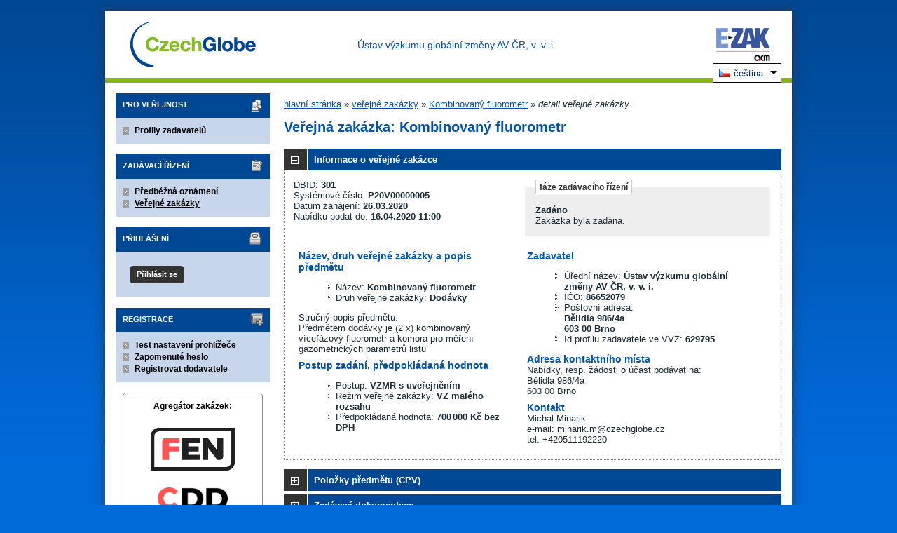

--- FILE ---
content_type: text/html; charset=UTF-8
request_url: https://zakazky.czechglobe.cz/contract_display_301.html
body_size: 9526
content:
<!DOCTYPE html>
<html lang="cs">
  <head>
    <meta charset="UTF-8">
    <meta http-equiv="X-UA-Compatible" content="IE=edge" />
    <meta name="robots" content="" />
    <meta name="keywords" content="" />
    <meta name="description" content="" />
    <meta name="author" content="QCM, s.r.o." />
    <title>Veřejné zakázky - E-ZAK CzechGlobe</title>

    <script type="text/javascript" src="https://zakazky.czechglobe.cz/js/libs/jquery/dist/jquery.min.js?5.8.8.0-1"></script>
    <script type="text/javascript" src="https://zakazky.czechglobe.cz/js/main.js?5.8.8.0-1"></script>
    <script type="text/javascript">
      mainStrings.ERR_DATA_LOAD_FAILED = 'Neplatná operace. Pokud se problém opakuje, prosíme, kontaktujte provozovatele systému s popisem postupu, při kterém k problému došlo. Děkujeme.';
      mainStrings.PERMISSION_DENIED = 'Na tuto akci nemáte dostatečná oprávnění.';
      mainStrings.ERR_PROLONG_SESSION_FAILED = 'Nepodařilo se prodloužit sezení, proveďte nějakou akci, jinak dojde k odhlášení!';
      mainStrings.INFO_END_OF_SESSION = '!!! Blíží se konec Vašeho sezení !!!';
      mainStrings.SELECT2_CLEAR = 'Smazat';
      mainStrings.SELECT2_CHOOSE = 'Vyberte';
      mainStrings.SELECT2_ALL_SELECT_TO_RESTRICT = 'Vše, pro omezení vyberte...';
      mainStrings.SHOW_CALENDAR = 'zobrazit kalendář';
      mainStrings.WAITING_SUBMIT_DEFAULT_TEXT = 'Probíhá přenos dat';
      mainStrings.WAITING_LOAD_DEFAULT_TEXT = 'Probíhá načítání dat';
      mainStrings.MAX_FILE_SIZE_EXCEEDED = 'Zvolený soubor překračuje maximální možnou velikost.';
      mainStrings.MAX_DMS_FILE_SIZE_EXCEEDED = 'Zvolený soubor překračuje maximální možnou velikost, kterou je možné odeslat do spisové služby';
      mainStrings.FILE_SIZE_IS_ZERO = 'Nelze připojit prázdný soubor. Prosím zkontrolujte obsah souboru a proveďte akci znovu s neprázdným souborem.';
      mainStrings.FILE_EXTENSION_NOT_ALLOWED = 'Soubor má nepřípustný formát. Nahrát lze pouze soubory s příponou ';
      mainStrings.DMS_FILE_VERSION_NOT_SENT = 'POZOR! Předchozí verze souboru nebyla odeslána do spisové služby.';
      mainStrings.SEARCH_QUERY_TOO_LONG = 'Vyhledávací dotaz je příliš dlouhý, omezte prosím počet nebo délku vyhledávacích kritérií.';
      mainStrings.DATE_INVALID_USE_CALENDAR = 'Neplatné datum, použijte kalendář.';
      mainStrings.SANCTION_LIST_ERROR = 'Vyhodnocení rizik subjektu je možné pouze pro české společnosti s vyplněným platným IČO.';
      mainStrings.TODAY = 'Dnes';
      mainStrings.FILTER = 'Filtr';
      mainStrings.FILTER_RESET = 'Reset filtrů';
      mainStrings.FILTER_UPDATE = 'Filtrovat';
      mainStrings.TOTAL_RECORDS_COUNT = 'Celkový počet záznamů';
      mainStrings.FILTERED_RECORDS_COUNT = 'Filtrovaný počet záznamů';
      mainStrings.CONFIRM = 'Použít';
      mainStrings.COPY = 'zkopírovat';
      mainStrings.YES = 'ano';
      mainStrings.NO = 'ne';
      mainStrings.COPIED_TO_CLIPBOARD = 'Zkopírováno do schránky';
      actualLanguage = 'cs';
      redirectBackRequestKey = 'redirectBack';
      isJsValidationEnabled = !!'1';
      REQUEST_URI_MAX_LENGTH = 2048;
      MESSAGE_TYPE_WARNING = 'warning';
      MESSAGE_TYPE_INFO = 'info';
      MESSAGE_TYPE_SUCCESS = 'success';
      MESSAGE_TYPE_ERROR = 'error';
      MESSAGE_TYPE_RECOMMEND = 'recommend';
      MESSAGE_TYPE_CONFIRM = 'confirm';
    </script>
    <script type="text/javascript" src='https://zakazky.czechglobe.cz/js/libs/jquery-titlealert/jquery.titlealert.min.js?5.8.8.0-1'></script>
    <script type="text/javascript" src='https://zakazky.czechglobe.cz/js/init.js?5.8.8.0-1'></script>


      <link href="https://zakazky.czechglobe.cz/theme/images/favicon.ico" rel="SHORTCUT ICON" />

      <link rel="stylesheet" href="https://zakazky.czechglobe.cz/theme/styles/main.css?5.8.8.0-1" type="text/css" media="screen, projection" />

          <link rel="stylesheet" href="https://zakazky.czechglobe.cz/theme/styles/print.css?5.8.8.0-1" type="text/css" media="print" />
    
    <link rel="stylesheet" href="https://zakazky.czechglobe.cz/js/libs/flatpickr/dist/flatpickr.css?5.8.8.0-1">
    <script src="https://zakazky.czechglobe.cz/js/libs/flatpickr/dist/flatpickr.js?5.8.8.0-1"></script>
    <script src="https://zakazky.czechglobe.cz/js/libs/flatpickr/dist/plugins/scrollPlugin.js?5.8.8.0-1"></script>
    <link rel="stylesheet" href="https://zakazky.czechglobe.cz/js/libs/shortcut-buttons-flatpickr/dist/themes/light.css?5.8.8.0-1">
    <script src="https://zakazky.czechglobe.cz/js/libs/shortcut-buttons-flatpickr/dist/shortcut-buttons-flatpickr.js?5.8.8.0-1"></script>
          <script src="https://zakazky.czechglobe.cz/js/libs/flatpickr/dist/l10n/cs.js?5.8.8.0-1"></script>
    
    
    <link href='https://zakazky.czechglobe.cz/js/libs/qtip2/dist/jquery.qtip.min.css?5.8.8.0-1' rel='stylesheet' />
    <script type="text/javascript" src='https://zakazky.czechglobe.cz/js/libs/qtip2/dist/jquery.qtip.min.js?5.8.8.0-1'></script>

    <link href='https://zakazky.czechglobe.cz/js/libs/select2/dist/css/select2.min.css?5.8.8.0-1' rel='stylesheet' />
    <script type="text/javascript" src='https://zakazky.czechglobe.cz/js/libs/select2/dist/js/select2.min.js?5.8.8.0-1'></script>
    <script type="text/javascript" src='https://zakazky.czechglobe.cz/js/libs/select2/dist/js/i18n/cs.js?5.8.8.0-1'></script>

    
    <script type="text/javascript" src="https://zakazky.czechglobe.cz/js/libs/parsleyjs/dist/parsley.min.js?5.8.8.0-1"></script>
    <script type="text/javascript" src="https://zakazky.czechglobe.cz/js/libs/parsleyjs/dist/i18n/cs.js?5.8.8.0-1"></script>
    <script type="text/javascript" src="https://zakazky.czechglobe.cz/js/parsleyExtras.js?5.8.8.0-1"></script>

    
    <link rel="stylesheet" href="https://zakazky.czechglobe.cz/js/tablesorter/tablesorter.theme.notheme.css?5.8.8.0-1" type="text/css" media="screen, projection" />
    <script type="text/javascript" src="https://zakazky.czechglobe.cz/js/libs/tablesorter/dist/js/jquery.tablesorter.min.js?5.8.8.0-1"></script>
    <script type="text/javascript" src="https://zakazky.czechglobe.cz/js/libs/tablesorter/dist/js/widgets/widget-filter.min.js?5.8.8.0-1"></script>
    <script type="text/javascript" src="https://zakazky.czechglobe.cz/js/libs/tablesorter/dist/js/widgets/widget-stickyHeaders.min.js?5.8.8.0-1"></script>
    <script type="text/javascript" src="https://zakazky.czechglobe.cz/js/tablesorter/jquery.alphanumericsort.js?5.8.8.0-1"></script>

    <script type="text/javascript">
                        initQTips();
      initFlatpickrs('cs');
      initParsley();
      initAjaxSubmit();
      initSelects2('cs');
      initFormWaitings();
      initFormRedirectBack('/contract_display_301.html');
      initAutofocusedInputs();
      initBlockCopyButtons();
      tablesorter.customizeOnLoad();
      initResizableStickyTables();
    
        </script>

    
  </head>

  <body id="czechglobe">
  <div id="page">
    <div id="head">
      <p class="hidden">
        <a href="#cnt" title="Přejít na obsah [klávesová zkratka Alt+S]" accesskey="s">obsah</a> |
        <a href="#foot" title="Přejít na zápatí">zápatí</a>
      </p>

      <a id="nav" title="Navigace"></a>
      <div id="head-title">
        <h1><a href="/" title="Ústav výzkumu globální změny AV ČR, v. v. i." tabindex="1"><span id="erb" >Ústav výzkumu globální změny AV ČR, v. v. i.</span></a></h1>
        <a href="https://www.ezak.cz" class="ezak_logo" title="E-ZAK verze 5"><span class="hidden">www.ezak.cz</span></a>
      </div>

        <div id="lang-switcher" class="ui-dropdown-list">
   <p class="ui-dropdown-list-trigger">
     <strong><img src="https://zakazky.czechglobe.cz/theme/images/flags/cs.png" alt="čeština" class="flags">čeština</strong>
   </p>
   <ul class="ui-dropdown-list-list">
                     <li>
       <a href="/contract_display_301.html?lang=en" onclick="setWaiting(true);"><img
           src="https://zakazky.czechglobe.cz/theme/images/flags/en.png"
           class="flags" alt="English">English</a>
     </li>
           </ul>
  </div>

       <script type="text/javascript">
      $(function() {
        $('#lang-switcher').find('.ui-dropdown-list-trigger').each(function() {
          $(this).on('click', function() {
            $(this).parent().toggleClass('active');
          }).hover(function() {
              $(this).parent().addClass('active');
            }, function() {
              $(this).parent().removeClass('active');
          });
        });
        $('#lang-switcher').find('.ui-dropdown-list-list').each(function() {
          $(this).hover(function() {
              $(this).parent().addClass('active');
            }, function() {
              $(this).parent().removeClass('active');
          });
        });
      });
    </script>
  
    </div>

    <div id="body">

        <div id="menu-left">

            <div id="pro-verejnost" class="hmenu">Pro veřejnost</div>
  <ul class="menu">
          <li >
        <a href="profile_index.html" title="přehled profilů zadavatelů"
                >Profily zadavatelů</a>
      </li>
      </ul>
            <div id="zadavaci-rizeni" class="hmenu">Zadávací řízení</div>
  <ul class="menu">
          <li >
        <a href="advice_index.html" title="přehled předběžných oznámení"
                  onclick="setWaiting(true);"
                >Předběžná oznámení</a>
      </li>
          <li class="active">
        <a href="contract_index.html" title="přehled veřejných zakázek"
                  onclick="setWaiting(true);"
                >Veřejné zakázky</a>
      </li>
      </ul>
                                                  
  <div id="prihlaseni" class="hmenu">Přihlášení</div>
  <div class="form">
    <a class="nowrap" onclick="return modalWindowSmallProcessDataAndShow('auth_logindialog.html?redirect=%2Fcontract_display_301.html');" id="login-submit">Přihlásit se</a>
  </div>
  <div class="cleaner"></div>

            <div id="registrace" class="hmenu">Registrace</div>
  <ul class="menu-1">
    <li >
      <a title="test nastavení prohlížeče" href="test_index.html">Test nastavení prohlížeče</a>
    </li>
    <li >
      <a title="zapomenuté heslo" href="registrace_forgotpasswd.html">Zapomenuté heslo</a>
    </li>
    <li >
      <a title="registrace dodavatele" href="registrace.html">Registrovat dodavatele</a>
    </li>
  </ul>
              
    
    
    
          <div class="fencdd">

        <div class="fen-banner">Agregátor zakázek:</div> <br />

        <a href="https://www.fen.cz" class="nodecoration" target="_blank" title="[v novém okně] FEN">
          <div id="fen-logo">FEN</div>
        </a>

        <a href="https://www.fen.cz" class="nodecoration" target="_blank" title="[v novém okně] FEN CDD">
          <div id="cdd-logo">FEN CDD</div>
        </a>
      </div>
    
  </div>

  <script type="text/javascript">

    var menuFunctions = {
      setUnreadMessagesCounts: function () {
        $.ajax({
          type: "POST",
          url: "message_unreadCounts.html",
          dataType: "json",
          async: true,
          success: function (response) {
            menuFunctions.setUnreadMessagesData(response);
          },
          error: function () {
            menuFunctions.setUnreadMessagesData({});
          }
        });
      },
      setUnreadMessagesData: function (data) {
        var messagesCountElem = $("#messagesIncomingCount");
        var cMessagesCountElem = $("#cmessagesIncomingCount");
        if (jQuery.isEmptyObject(data) || typeof data.messages == "undefined" || data.messages == 0) {
          messagesCountElem.html(null);
        } else {
          messagesCountElem.html("(" + data.messages + ")");
        }
        if (jQuery.isEmptyObject(data) || typeof data.cmessages == "undefined" || data.cmessages == 0) {
          cMessagesCountElem.html(null);
        } else {
          cMessagesCountElem.html("(" + data.cmessages + ")");
        }
      }
    };

    
  </script>

      <p class="hidden">
        <a href="#nav" title="Přejít na navigaci">navigace</a> |
        <a href="#foot" title="Přejít na zápatí">zápatí</a>
      </p>

      <a id="cnt" title="Obsah"></a>
      <div id="content-first">

                  <div class="breadcrumb">
            <a href="/">hlavní stránka</a> &#187;
                                                            <a href="contract_index.html">veřejné zakázky</a> &#187;
                                                                                          <a href="contract_display_301.html">Kombinovaný fluorometr</a> &#187;
                                                                        <i>detail veřejné zakázky</i>
                                    </div>
        
        
        
                                
        
        
        
        <div class="modalWindow noprint" id="modalWindow_logout_alert">
  <div class="page_shade"></div>
  <div class="dialog">
    <div class="dialog_window" id="dialog_window_logout_alert">
      <div class="dialog_handle">
        <div class="dialog_title" id="div_title_logout_alert">Bezpečnostní upozornění</div>
        <div class="dialog_close" title="Zavřít" onclick="modalWindows.hide('modalWindow_logout_alert');">x</div>
      </div>
      <div class="dialog_body" id="div_head_logout_alert">
        <h4 class="center">Blíží se konec Vašeho sezení. Pokud neprovedete v následující minutě žádnou akci, budete automaticky odhlášen(a).</h4><br /><br />
        <input type="submit" class="submit" name="prolong" title="prodloužit sezení" value="prodloužit sezení" onclick="prolongSession('72536ba9a2ce2276ccc5a221b7eb4326');"/>
      </div>
    </div>
  </div>
</div>


        <div class="modalWindow noprint" id="modalWindowAlertOrConfirm">
  <div class="page_shade"></div>
  <div class="dialog">
    <div class="dialog_window">
      <div class="dialog_handle">
        <div class="dialog_title" id="modalWindowAlertOrConfirm_title"></div>
        <div class="dialog_close" qtip qtip-text="Zavřít (Esc)" onclick="return modalWindows.alertOrConfirmHide();">x</div>
      </div>
      <div class="dialog_body" id="modalWindowAlertOrConfirm_head" onchange="modalWindows.alertOrConfirmResizeByContent();"></div>
    </div>
  </div>
</div>



<script type="text/javascript">

  alertModalProcess = function (message, type, customTitle) {
    var modalContent = $('  <div>\n    <div class=\"modalAlertOrConfirmTitle\"><\/div>\n    <fieldset>\n      <div id=\"modalAlertContent\"><\/div>\n      <div class=\"cleaner\"><\/div>\n      <div class=\"center\">\n        <a onclick=\"return modalWindows.alertOrConfirmHide();\" class=\"button-create\">OK<\/a>\n      <\/div>\n    <\/fieldset>\n  <\/div>\n');
    switch (type) {
      case MESSAGE_TYPE_INFO:
        modalContent.find('fieldset').addClass('info_msg');
        modalContent.find('.modalAlertOrConfirmTitle').html('Info');
        break;
      case MESSAGE_TYPE_ERROR:
        modalContent.find('fieldset').addClass('err_msg');
        modalContent.find('.modalAlertOrConfirmTitle').html('Chyba');
        break;
      case MESSAGE_TYPE_SUCCESS:
        modalContent.find('fieldset').addClass('succ_msg');
        modalContent.find('.modalAlertOrConfirmTitle').html('Info');
        break;
      case MESSAGE_TYPE_RECOMMEND:
        modalContent.find('fieldset').addClass('recommend_msg');
        modalContent.find('.modalAlertOrConfirmTitle').html('Doporučení');
        break;
      default:
        modalContent.find('fieldset').addClass('warn_msg');
        modalContent.find('.modalAlertOrConfirmTitle').html('Upozornění');
        break;
    }
    if (message.indexOf('modalAlertOrConfirmTitle') >= 0) { // obsahuje html s class pro title
      var titleElement = $(message).find('.modalAlertOrConfirmTitle').first();
      modalContent.find('.modalAlertOrConfirmTitle').text(titleElement.html());
    }
    if (typeof customTitle != 'undefined' && customTitle != null) {
      modalContent.find('.modalAlertOrConfirmTitle').text(customTitle);
    }
    modalContent.find("#modalAlertContent").html(message);
    modalWindows.alertOrConfirmSetContent(modalContent);
    return modalWindows.alertOrConfirmShow('modalWindow_smallest');
  }

  confirmModalProcess = function (message, confirmUrlRedirectOrCallbackFnc, customTitle, confirmButtonName, cancelButtonName, type) {
    var modalContent = $('  <div>\n    <div class=\"modalAlertOrConfirmTitle\"><\/div>\n    <fieldset>\n      <div id=\"modalConfirmContent\"><\/div>\n      <div class=\"cleaner\"><\/div>\n      <div>\n        <a href=\"\" id=\"modalConfirmButton\" onclick=\"setWaiting(true); modalWindows.alertOrConfirmHide();\" class=\"button-create\">OK<\/a>\n        <a id=\"modalCancelButton\" onclick=\"return modalWindows.alertOrConfirmHide();\" class=\"button-create\">zpět<\/a>\n      <\/div>\n    <\/fieldset>\n  <\/div>\n');
    switch (type) {
      case MESSAGE_TYPE_WARNING:
        modalContent.find('fieldset').addClass('warn_msg');
        modalContent.find('.modalAlertOrConfirmTitle').html('Upozornění');
        break;
      case MESSAGE_TYPE_ERROR:
        modalContent.find('fieldset').addClass('err_msg');
        modalContent.find('.modalAlertOrConfirmTitle').html('Chyba');
        break;
      case MESSAGE_TYPE_SUCCESS:
        modalContent.find('fieldset').addClass('succ_msg');
        modalContent.find('.modalAlertOrConfirmTitle').html('Info');
        break;
      case MESSAGE_TYPE_RECOMMEND:
        modalContent.find('fieldset').addClass('recommend_msg');
        modalContent.find('.modalAlertOrConfirmTitle').html('Doporučení');
        break;
      case MESSAGE_TYPE_INFO:
        modalContent.find('fieldset').addClass('info_msg');
        modalContent.find('.modalAlertOrConfirmTitle').html('Info');
        break;
      case MESSAGE_TYPE_CONFIRM:
      default:
        modalContent.find('fieldset').addClass('confirm_msg');
        modalContent.find('.modalAlertOrConfirmTitle').html('Potvrzení');
        break;
    }

    if (typeof confirmUrlRedirectOrCallbackFnc == 'function') {
        modalContent.find('#modalConfirmButton').on('click', function () {
        confirmUrlRedirectOrCallbackFnc();
        return false;
      });
    } else {
      modalContent.find('#modalConfirmButton').prop('href', confirmUrlRedirectOrCallbackFnc);
    }
    if (typeof confirmButtonName != 'undefined' && confirmButtonName != null) {
      modalContent.find('#modalConfirmButton').text(confirmButtonName);
    }
    if (typeof cancelButtonName != 'undefined' && cancelButtonName != null) {
      modalContent.find('#modalCancelButton').text(cancelButtonName);
    }
    if (message.indexOf('modalAlertOrConfirmTitle') >= 0) { // obsahuje html s class title
      var titleElement = $(message).find('.modalAlertOrConfirmTitle').first();
      modalContent.find('.modalAlertOrConfirmTitle').text(titleElement.html());
    }
    if (typeof customTitle != 'undefined' && customTitle != null) {
      modalContent.find('.modalAlertOrConfirmTitle').text(customTitle);
    }
    modalContent.find("#modalConfirmContent").html(message);
    modalWindows.alertOrConfirmSetContent(modalContent);
    return modalWindows.alertOrConfirmShow('modalWindow_small');
  }
</script>

        <div class="modalWindow noprint" id="modalWindow">
  <div class="page_shade"></div>
  <div class="dialog">
    <div class="dialog_window">
      <div class="dialog_handle">
        <div class="dialog_title" id="modalWindow_title"></div>
        <div class="dialog_close" id="dialog_close_button" qtip qtip-text="Zavřít (Esc)" onclick="return modalWindowHide();">x</div>
      </div>
      <div class="dialog_body" id="modalWindow_head" onchange="modalWindows.resizeByContent();"></div>
    </div>
  </div>
</div>
<div class="modalWindow noprint" id="modalWindowFloating">
  <div class="dialog_window">
    <div class="dialog_handle">
      <div class="dialog_title" id="modalWindowFloating_title"></div>
      <div class="dialog_close" id="dialog_close_button" qtip qtip-text="Zavřít" onclick="return modalWindows.floatingHide();">x</div>
    </div>
    <div class="dialog_body" id="modalWindowFloating_head" onchange="modalWindows.floatingResizeByContent();"></div>
  </div>
</div>


<script type="text/javascript">

  floatingModalProcess = function (message, type, allowClose, customTitle) {
    var modalContent = $('  <div>\n    <div class=\"floatingTitle\"><\/div>\n    <fieldset>\n      <div id=\"floatingContent\"><\/div>\n      <div class=\"cleaner\"><\/div>\n    <\/fieldset>\n  <\/div>\n');
    switch (type) {
      case MESSAGE_TYPE_INFO:
        modalContent.find('fieldset').addClass('info_msg');
        modalContent.find('.floatingTitle').html('Info');
        break;
      case MESSAGE_TYPE_ERROR:
        modalContent.find('fieldset').addClass('err_msg');
        modalContent.find('.floatingTitle').html('Chyba');
        break;
      case MESSAGE_TYPE_SUCCESS:
        modalContent.find('fieldset').addClass('succ_msg');
        modalContent.find('.floatingTitle').html('Info');
        break;
      case MESSAGE_TYPE_RECOMMEND:
        modalContent.find('fieldset').addClass('recommend_msg');
        modalContent.find('.floatingTitle').html('Doporučení');
        break;
      default:
        modalContent.find('fieldset').addClass('warn_msg');
        modalContent.find('.floatingTitle').html('Upozornění');
        break;
    }
    if (message.indexOf('floatingTitle') >= 0) { // obsahuje html s class pro title
      var titleElement = $(message).find('.floatingTitle').first();
      modalContent.find('.floatingTitle').text(titleElement.html());
    }
    if (typeof customTitle != 'undefined' && customTitle != null) {
      modalContent.find('.floatingTitle').text(customTitle);
    }
    modalContent.find("#floatingContent").html(message);
    modalWindows.floatingSetContent(modalContent);
    return modalWindows.floatingShow(allowClose);
  }
</script>



        <div id="centerBlock"><div class="contract">






  
  <h2 class="left">
                        Veřejná zakázka:
      
      Kombinovaný fluorometr
      </h2>

      
    


  
    <h3 class="block cleaner " id="head_info">
    <a id="a_info"
       class="revealed"
       href="?close=info"
       onclick="handleBlock('info'); return false;">
      Informace o veřejné zakázce
    </a>
  </h3>
  <div class="block"
       id="body_info"
       style="display: block">

          
  
      <fieldset id="contract-status">
  <legend>
          fáze zadávacího řízení
      </legend>
  <b>
    Zadáno
              </b>
  <br />
  Zakázka byla zadána.<br />

        </fieldset>
DBID: <b>301</b><br />
Systémové číslo: <b>P20V00000005</b><br />


      Datum zahájení:
    <b>
      26.03.2020
    </b><br />
      Nabídku podat do:
    <b>16.04.2020 11:00</b>
    <br />

<br />
<div class="cleaner"></div>

  <div class="half">
  <h4>
          Název, druh veřejné zakázky a popis předmětu
      </h4>
  <ul>
    <li>Název: <b>Kombinovaný fluorometr </b> </li>
          <li>Druh veřejné zakázky: <b>Dodávky</b></li>
              </ul>

      <p>Stručný popis předmětu:<br />Předmětem dodávky je (2 x) kombinovaný vícefázový fluorometr a komora pro měření gazometrických parametrů listu</p>
  
  <h4>
        Postup zadání, předpokládaná hodnota
  </h4>
<ul>
  <li>
          Postup:
        <b>
              VZMR s uveřejněním
                  </b>

      </li>
      <li>
              Režim veřejné zakázky:
            <b>
        VZ malého rozsahu
              </b>
    </li>
        <li>Předpokládaná hodnota:
      <b>
                  700 000 Kč bez DPH
              </b>
        </li>
    </ul>
  </div>

<div class="half">
  <h4>Zadavatel</h4>
  <ul>
    <li>Úřední název: <b>Ústav výzkumu globální změny AV ČR, v. v. i.</b></li>
    <li>IČO: <b>86652079</b></li>
    <li>Poštovní adresa:<br /><b>Bělidla 986/4a<br />
603 00 Brno</b></li>
            <li>Id profilu zadavatele ve VVZ: <b>629795</b></li>
      </ul>

  <h4>Adresa kontaktního místa</h4>
      <p>
              Nabídky, resp. žádosti o účast podávat na:
            <br />
      Bělidla 986/4a<br />
603 00 Brno
    </p>
          <h4>Kontakt</h4>
    <p id="infoBlockContact"></p>
    <script type="text/javascript">
      $("#infoBlockContact").html(Rot13.convert('"Zvpuny Zvanevx\nr-znvy: zvanevx.z@pmrputybor.pm\ngry: +420511192220"').slice(1, -1).replace(/(?:\r\n|\r|\n)/g, '<br>'));
    </script>
  </div>
    <div class="cleaner"></div>



    
  </div>
  <h3 class="block cleaner " id="head_subject_items">
    <a id="a_subject_items"
       class=""
       href="?open=subject_items"
       onclick="handleBlock('subject_items'); return false;">
      Položky předmětu (CPV)
    </a>
  </h3>
  <div class="block"
       id="body_subject_items"
       style="display: none">

          


<div class="cleaner"></div>

<div class="list">
      <span>Žádné záznamy k zobrazení.</span>
  </div>

    
  </div>
  <h3 class="block cleaner " id="head_doc_zad">
    <a id="a_doc_zad"
       class=""
       href="?open=doc_zad"
       onclick="handleBlock('doc_zad'); return false;">
      Zadávací dokumentace
    </a>
  </h3>
  <div class="block"
       id="body_doc_zad"
       style="display: none">

          
<div class="cleaner"></div>




<div class="cleaner"></div>

<p>Kvalifikační dokumentace není poskytována (resp. je součástí zadávací dokumentace).</p>



  


<p>Zadávací dokumentace je poskytována elektronicky bez omezení.</p>


  <h4 class="cleaner">Zadávací dokumentace - soubory ke stažení</h4>
  <div class="list">
  <table>
                                                          
        
                  <tr>
                    <th class="width_20p">Název</th>
          <th>Popis</th>
          <th class="width_20p">Jméno souboru</th>
          <th class="width_10p">Velikost</th>
                        </tr>
      
      
      <tr class="o">
                <td>
          <a href="document_download_2181.html"
             title="detail dokumentu - Zadávací dokumentace">Zadávací dokumentace</a>
        </td>
        <td>
          
        </td>
        <td>
                                    <img src="https://zakazky.czechglobe.cz/theme/images/icons/mime/acrobat.png"
                   alt="Dokument PDF" title="Dokument PDF"
              />&nbsp;<a href="document_2181/be8df991a2069870bdf7b586818b8082-vyzva-k-podani-nabidky-pdf"
                         title="stáhnout dokument - Výzva k podání nabídky.pdf">Výzva k podání nabídky.pdf
              </a>
            
                              </td>
        <td class="nowrap">
          423,95 KiB
        </td>
                      </tr>
          
      
      <tr class="e">
                <td>
          <a href="document_download_2177.html"
             title="detail dokumentu - Text smlouvy">Text smlouvy</a>
        </td>
        <td>
          
        </td>
        <td>
                                    <img src="https://zakazky.czechglobe.cz/theme/images/icons/mime/acrobat.png"
                   alt="Dokument PDF" title="Dokument PDF"
              />&nbsp;<a href="document_2177/d620d1c644cca76bfd7ec1e8e351d5f6-kupni-smlouva-pdf"
                         title="stáhnout dokument - Kupní smlouva.pdf">Kupní smlouva.pdf
              </a>
            
                              </td>
        <td class="nowrap">
          326,83 KiB
        </td>
                      </tr>
          
      
      <tr class="o">
                <td>
          <a href="document_download_2178.html"
             title="detail dokumentu - Text smlouvy">Text smlouvy</a>
        </td>
        <td>
          
        </td>
        <td>
                                    <img src="https://zakazky.czechglobe.cz/theme/images/icons/mime/word.png"
                   alt="Dokument MS Word" title="Dokument MS Word"
              />&nbsp;<a href="document_2178/7f893e51edec94885f984f6abd7f714d-kupni-smlouva-docx"
                         title="stáhnout dokument - Kupní smlouva.docx">Kupní smlouva.docx
              </a>
            
                              </td>
        <td class="nowrap">
          235,51 KiB
        </td>
                      </tr>
          
      
      <tr class="e">
                <td>
          <a href="document_download_2179.html"
             title="detail dokumentu - Čestné prohlášení">Čestné prohlášení</a>
        </td>
        <td>
          
        </td>
        <td>
                                    <img src="https://zakazky.czechglobe.cz/theme/images/icons/mime/acrobat.png"
                   alt="Dokument PDF" title="Dokument PDF"
              />&nbsp;<a href="document_2179/7f177da0552385e77ecdb35b08a449dc-01a-cestne-prohlaseni-pdf"
                         title="stáhnout dokument - 01a Čestné prohlášení.pdf">01a Čestné prohlášení.pdf
              </a>
            
                              </td>
        <td class="nowrap">
          211,05 KiB
        </td>
                      </tr>
          
      
      <tr class="o">
                <td>
          <a href="document_download_2180.html"
             title="detail dokumentu - Čestné prohlášení">Čestné prohlášení</a>
        </td>
        <td>
          
        </td>
        <td>
                                    <img src="https://zakazky.czechglobe.cz/theme/images/icons/mime/word.png"
                   alt="Dokument MS Word" title="Dokument MS Word"
              />&nbsp;<a href="document_2180/3644298b4761c5765ee0bc404debc584-01a-cestne-prohlaseni-docx"
                         title="stáhnout dokument - 01a Čestné prohlášení.docx">01a Čestné prohlášení.docx
              </a>
            
                              </td>
        <td class="nowrap">
          87,70 KiB
        </td>
                      </tr>
      </table>
</div>





    
  </div>
  <h3 class="block cleaner " id="head_dd">
    <a id="a_dd"
       class=""
       href="?open=dd"
       onclick="handleBlock('dd'); return false;">
      Vysvětlení, doplnění, změny zadávací dokumentace
    </a>
  </h3>
  <div class="block"
       id="body_dd"
       style="display: none">

          


<div class="cleaner"></div>

  <p>
    Žádné vysvětlení, doplnění či změny zadávací dokumentace k zobrazení. Zkontrolujte též blok Zadávací dokumentace.
  </p>



    
  </div>
  <h3 class="block cleaner " id="head_doc_pub">
    <a id="a_doc_pub"
       class=""
       href="?open=doc_pub"
       onclick="handleBlock('doc_pub'); return false;">
      Veřejné dokumenty
    </a>
  </h3>
  <div class="block"
       id="body_doc_pub"
       style="display: none">

          
<div class="cleaner"></div>




<div class="cleaner">&nbsp;</div>

  <h4>Přehled veřejných dokumentů</h4>
  <div class="list">
  <table>
                                      
        
                  <tr>
                    <th class="width_20p">Název</th>
          <th>Popis</th>
          <th class="width_20p">Jméno souboru</th>
          <th class="width_10p">Velikost</th>
                        </tr>
      
      
      <tr class="o">
                <td>
          <a href="document_download_2182.html"
             title="detail dokumentu - Dodatečné informace č. 1">Dodatečné informace č. 1</a>
        </td>
        <td>
          
        </td>
        <td>
                                    <img src="https://zakazky.czechglobe.cz/theme/images/icons/mime/acrobat.png"
                   alt="Dokument PDF" title="Dokument PDF"
              />&nbsp;<a href="document_2182/78e9935e610816e7dec933e3aac0519d-1-dodatecne-informace-pdf"
                         title="stáhnout dokument - 1 Dodatečné informace.pdf">1 Dodatečné informace.pdf
              </a>
            
                              </td>
        <td class="nowrap">
          482,72 KiB
        </td>
                      </tr>
          
      
      <tr class="e">
                <td>
          <a href="document_download_2200.html"
             title="detail dokumentu - Rozhodnutí o výběru nejvhodnější nabídky">Rozhodnutí o výběru
nejvhodnější nabídky</a>
        </td>
        <td>
          
        </td>
        <td>
                                    <img src="https://zakazky.czechglobe.cz/theme/images/icons/mime/acrobat.png"
                   alt="Dokument PDF" title="Dokument PDF"
              />&nbsp;<a href="document_2200/f8aa1bf829903800168fc0035760792c-07-rozhodnuti-o-vyberu-pdf"
                         title="stáhnout dokument - 07 Rozhodnutí o výběru.pdf">07 Rozhodnutí o výběru.pdf
              </a>
            
                              </td>
        <td class="nowrap">
          345,16 KiB
        </td>
                      </tr>
          
      
      <tr class="o">
                <td>
          <a href="document_download_2206.html"
             title="detail dokumentu - Podepsaná smlouva">Podepsaná smlouva</a>
        </td>
        <td>
          
        </td>
        <td>
                                    <img src="https://zakazky.czechglobe.cz/theme/images/icons/mime/acrobat.png"
                   alt="Dokument PDF" title="Dokument PDF"
              />&nbsp;<a href="document_2206/a683afba9d7dddaf1a6f372d354479a5-podepsana-smlouva-pdf"
                         title="stáhnout dokument - Podepsaná smlouva.pdf">Podepsaná smlouva.pdf
              </a>
            
                              </td>
        <td class="nowrap">
          2,30 MiB
        </td>
                      </tr>
      </table>
</div>



    
  </div>
  <h3 class="block cleaner " id="head_forms">
    <a id="a_forms"
       class=""
       href="?open=forms"
       onclick="handleBlock('forms'); return false;">
      Formuláře
    </a>
  </h3>
  <div class="block"
       id="body_forms"
       style="display: none">

          <div class="list">
  <table class="width_full">
    <tr>
            <th>Název formuláře</th>
      <th>Typ</th>
      <th>Stav</th>
              <th>Uveřejněno v E-ZAK</th>
            <th>Uveřejněno ve VVZ</th>
          </tr>
          <tr class="o">
                <td title="Opravný interní formulář k veřejné zakázce">
          <a href="https://zakazky.czechglobe.cz/form_display_304.html" title="zobrazit detail">
            Opravný interní formulář k veřejné zakázce</a>
        </td>
        <td title="Opravný interní formulář k veřejné zakázce">E01</td>
        <td>
          uveřejněný
                  </td>

                  <td>01.04.2020</td>
        
        <td>
                      ---
                  </td>

              </tr>
      </table>
  
  

<input type="hidden" id="pagerCurrentPage" value="" />

<script type="text/javascript">

  /**
   * Vrátí aktuální pozici pageru i ve chvíli kliknutí na něj
   * @returns {int}
   */
  function getPagerPage() {
    return pager.getCurrentPage();
  }

  $(function () {
    if ($('.pager').find('.big').length === 1) { // nastaveni hodnoty dle aktivni stranky
      $("#pagerCurrentPage").val($('.pager').find('.big').html());
    }
    $('.pager a').on('click', function () { // kliknuti na pager, pretizeni pokud je nastaveno
      $("#pagerCurrentPage").val(pager.getPageFromUrl(this));
            return true;
    });
  });

  var pager = {

  /**
   * @returns {int}
   */
    getCurrentPage: function() {
      return $("#pagerCurrentPage").val();
    },

    /**
     * @param {Object} aElement
     * @returns {Number|parse.params.page}
     */
    getPageFromUrl: function(aElement) {
      var parse = parseURL($(aElement).attr('href'));
      var page = parse.params.page;
      if (!isNaN(page)) {
        return page;
      }
      return 1;
    }
  };

</script>
</div>

<script type="text/javascript">

  var formTable = {
    confirmDelete: function (message, confirmUrl) {
      return confirmModal(message, confirmUrl, 'Potvrzení smazání formuláře', 'smazat');
    },
    confirmStorno: function (message, confirmUrl) {
      return confirmModal(message, confirmUrl, 'Storno formuláře', 'stornovat formulář');
    },
    confirmPublish: function (message, confirmUrl) {
      return confirmModal(message, confirmUrl, 'Publikování formuláře', 'publikovat');
    }
  };

</script>


    
  </div>
  <h3 class="block cleaner " id="head_urls">
    <a id="a_urls"
       class=""
       href="?open=urls"
       onclick="handleBlock('urls'); return false;">
      URL odkazy
    </a>
  </h3>
  <div class="block"
       id="body_urls"
       style="display: none">

          <div class="list cleaner">
      <table class="width_full">
            <tr>
        <th>Název URL odkazu</th>
        <th>URL adresa</th>
              </tr>
              <tr class="o">
          <td>URL této VZ v E-ZAK</td>
          <td><a href="https://zakazky.czechglobe.cz/vz00000301">https://zakazky.czechglobe.cz/vz00000301</a></td>
                  </tr>
          </table>
    
  

<input type="hidden" id="pagerCurrentPage" value="" />

<script type="text/javascript">

  /**
   * Vrátí aktuální pozici pageru i ve chvíli kliknutí na něj
   * @returns {int}
   */
  function getPagerPage() {
    return pager.getCurrentPage();
  }

  $(function () {
    if ($('.pager').find('.big').length === 1) { // nastaveni hodnoty dle aktivni stranky
      $("#pagerCurrentPage").val($('.pager').find('.big').html());
    }
    $('.pager a').on('click', function () { // kliknuti na pager, pretizeni pokud je nastaveno
      $("#pagerCurrentPage").val(pager.getPageFromUrl(this));
            return true;
    });
  });

  var pager = {

  /**
   * @returns {int}
   */
    getCurrentPage: function() {
      return $("#pagerCurrentPage").val();
    },

    /**
     * @param {Object} aElement
     * @returns {Number|parse.params.page}
     */
    getPageFromUrl: function(aElement) {
      var parse = parseURL($(aElement).attr('href'));
      var page = parse.params.page;
      if (!isNaN(page)) {
        return page;
      }
      return 1;
    }
  };

</script>
  </div>

    
  </div>
  <h3 class="block cleaner " id="head_performance">
    <a id="a_performance"
       class=""
       href="?open=performance"
       onclick="handleBlock('performance'); return false;">
      Plnění smlouvy na základě veřejné zakázky
    </a>
  </h3>
  <div class="block"
       id="body_performance"
       style="display: none">

          


<div class="cleaner"></div>

  <h4>Seznam účastníků</h4>
      <div class="list">
    <table>
            <tr>
                  <th>Název</th>
          <th>IČO</th>
          <th>Země sídla/podnikání/bydliště</th>
                                          <th>Vyloučen</th>
                      </tr>
              <tr class="o">
                      <td>
                            Ekotechnika s.r.o.
                                        </td>
            <td>
              25147501
            </td>
            <td>
              Česká republika
            </td>
          
                                          <td>
                              Ne
                          </td>
                            </tr>
          </table>
    </div>
  
  


<div class="cleaner"></div>

<h4>Vybraný dodavatel</h4>
  <br />
  <p>
    Datum uzavření smlouvy: <b>23.04.2020</b>
  </p>
            <div class="list">
    <table>
    <tr>
      <th>Název</th>
      <th>IČO</th>
      <th>Země sídla/podnikání/bydliště</th>
              <th>Smluvní cena<br />v Kč bez DPH</th>
                    <th>Smluvní cena<br />v Kč vč. DPH</th>
                      </tr>
          <tr class="o">
        <td>
                    Ekotechnika s.r.o.
                            </td>
        <td>25147501</td>
        <td>Česká republika</td>
                  <td class="right">
                          719&nbsp;514,00
                      </td>
                          <td class="right">
                          870&nbsp;611,94
                      </td>
                              </tr>
      </table>

          </div>


<br />
  


<div class="cleaner"></div>

    
  <h4>Skutečně uhrazená cena</h4>
  Stav: <b>Probíhá plnění smlouvy</b>
          <br />
    Žádný záznam.
  

    
  </div>

<script type="text/javascript">

  var handleBlock = function (name) {
    var requestUrl = 'index.php?' + 'm=contract&a=display&id=301';

    var action = '';
    if ($('#body_' + name).css('display') === 'none') {
      $('#body_' + name).show();
      action = 'open';
    } else {
      $('#body_' + name).hide();
      action = 'close';
    }

    requestUrl = requestUrl + '&blocks=1&' + action + '=' + name;

    if ($('#body_' + name).hasClass('load-data')) {
      requestUrl = requestUrl + '&loadBlockData=' + name;

      var isError = false;

      $.ajax({
        type: 'get',
        url: requestUrl,
        success: function (response) {
          try {
            var jsonResponse = JSON.parse(response);
            $('#body_' + name).html(jsonResponse.content);

                                    initSelects2('cs');
            initFormWaitings();
            initFormRedirectBack('/contract_display_301.html');
            initQTips();
            initAutofocusedInputs();
            tablesorter.customizeOnLoad();
            initResizableStickyTables();
          } catch (e) {
            isError = true;
          }
        },
        complete: function () {
          if (isError) {
            $('#body_' + name).html('Nemáte oprávnění pro zobrazení těchto údajů nebo nelze navázat spojení se serverem.');
          } else {
            $('#body_' + name).removeClass('load-data');
          }
        },
        error: function () {
          $('#body_' + name).html('Nemáte oprávnění pro zobrazení těchto údajů nebo nelze navázat spojení se serverem.');
        }
      });
    } else {
      $.ajax({
        type: 'get',
        url: requestUrl,
        success: function () {
          tablesorter.customizeOnLoad();
          initResizableStickyTables();
        }
      });
    }

    if ($('#body_' + name).css('display') === 'none') {
      $('#a_' + name).removeClass('revealed');
    } else {
      $('#a_' + name).addClass('revealed');
    }
  }

</script>

</div>

</div>
        <div id="winConfirmBg" style="display: none;">&nbsp;</div>
        <div id="winConfirm" style="display: none;"></div>
        <br /><br />
      </div>

      <p class="hidden">
        <a href="#nav" title="Přejít na navigaci">navigace</a> |
        <a href="#cnt" title="Přejít na obsah [klávesová zkratka Alt+S]">obsah</a>
      </p>

      <ul id="foot" title="Zápatí">
        <li>2006 &ndash; 2026 &copy; Ústav výzkumu globální změny AV ČR, v. v. i.</li>
                <li><a href="accessibility.html" title="Odkaz na prohlášení o přístupnosti">Prohlášení o přístupnosti</a></li>
        <li><a href="cookies.html" title="Informace o používání souborů cookies">Cookies</a></li>
        <li><a href="manual.html" title="">Manuály</a></li>
        <li class="last"><a href="https://ezak.cz/technicka-podpora" title="[v novém okně] Podpora a informace o E-ZAK" tabindex="704" class="new-window" onclick="window.open(this.href); return false;">QCM - Podpora</a></li>
      </ul>

    </div>
  </div>

  <div style="float: right;" id="calendar-container"></div>

  </body>


</html>
<!-- qcmmon state ok -->
